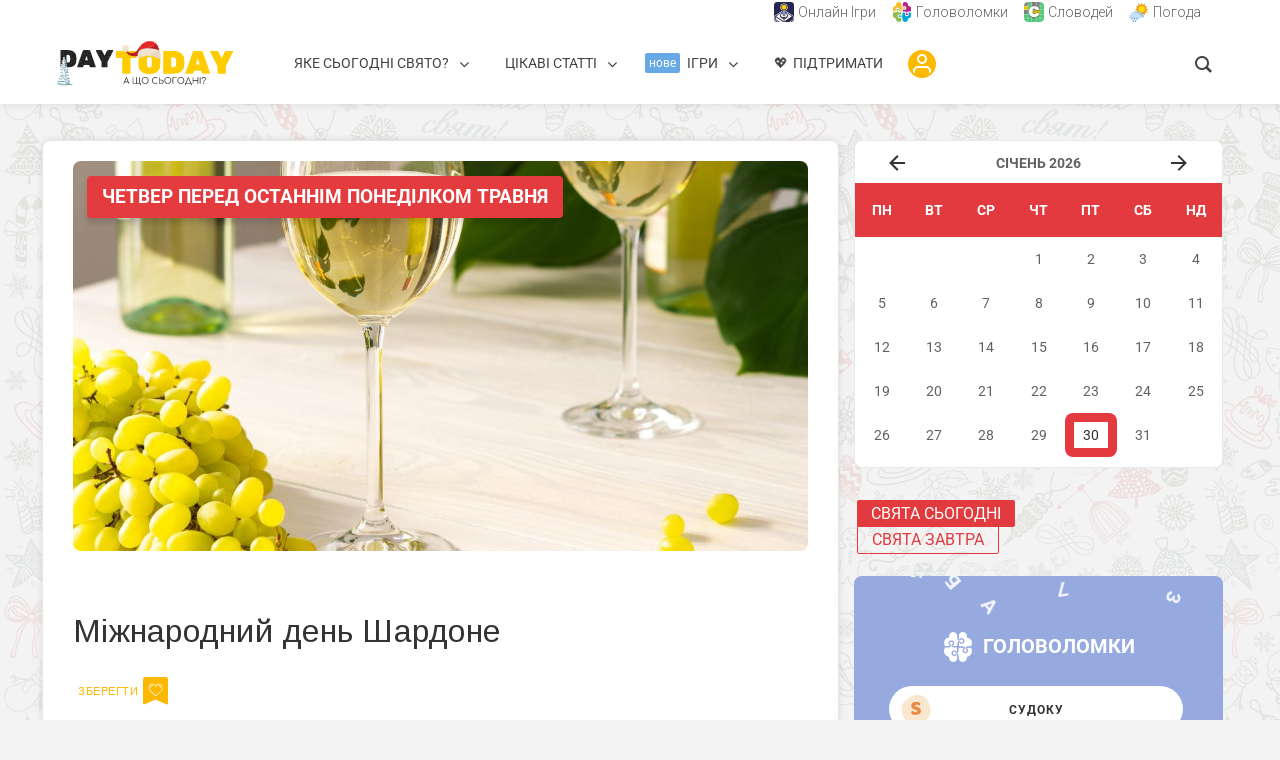

--- FILE ---
content_type: text/html; charset=utf-8
request_url: https://www.google.com/recaptcha/api2/aframe
body_size: 267
content:
<!DOCTYPE HTML><html><head><meta http-equiv="content-type" content="text/html; charset=UTF-8"></head><body><script nonce="6m9FRpfocBJ2EQ0LiHgDHQ">/** Anti-fraud and anti-abuse applications only. See google.com/recaptcha */ try{var clients={'sodar':'https://pagead2.googlesyndication.com/pagead/sodar?'};window.addEventListener("message",function(a){try{if(a.source===window.parent){var b=JSON.parse(a.data);var c=clients[b['id']];if(c){var d=document.createElement('img');d.src=c+b['params']+'&rc='+(localStorage.getItem("rc::a")?sessionStorage.getItem("rc::b"):"");window.document.body.appendChild(d);sessionStorage.setItem("rc::e",parseInt(sessionStorage.getItem("rc::e")||0)+1);localStorage.setItem("rc::h",'1769779167606');}}}catch(b){}});window.parent.postMessage("_grecaptcha_ready", "*");}catch(b){}</script></body></html>